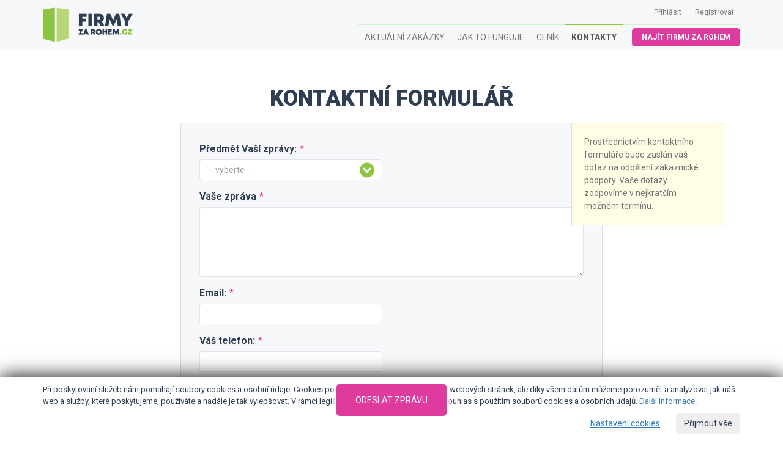

--- FILE ---
content_type: text/html; charset=utf-8
request_url: https://www.firmyzarohem.cz/kontakty
body_size: 4162
content:
<!DOCTYPE html>
<html lang="cs">
	<head>
		<meta http-equiv="X-UA-Compatible" content="IE=edge">
		<meta name="viewport" content="width=device-width, initial-scale=1">
		<meta charset="utf-8">
		<title>Kontakty | Firmyzarohem.cz</title>
		<meta name="description" content="Poptávkový systém Firmyzarohem.cz přináší nové obchodní příležitosti pro firmy a umožňuje zadání poptávky po službách a zboží zcela zdarma.">
		<meta name="keywords" content="poptávkový systém, poptávkové řízení, poptávkový server, poptávkový portál, poptávky, obchodní příležitosti, firmy za rohem, firmyzarohem">
		<meta name="robots" content="index,follow">
		<meta name="author" content="Firmyzarohem.cz">
		<link href="https://fonts.googleapis.com/css?family=Roboto:300,400,700,900" rel="stylesheet">
		<link rel="stylesheet" href="//sta.firmyzarohem.cz/css/bootstrap.min.css">
		<link rel="stylesheet" href="//sta.firmyzarohem.cz/css/bootstrap-datetimepicker.min.css">
		<link rel="stylesheet" href="//sta.firmyzarohem.cz/css/bootstrap-select.min.css">
		<link rel="stylesheet" href="//sta.firmyzarohem.cz/css/font-awesome.min.css">
		<link rel="stylesheet" href="//sta.firmyzarohem.cz/css/front.css?23;">
		<link rel="shortcut icon" type="image/x-icon" href="https://www.firmyzarohem.cz/favicon.ico">
		
		
<script>
    window.dataLayer = window.dataLayer || [];

    function gtag() {
        dataLayer.push(arguments);
    }

    gtag('consent', 'default', {
        'ad_storage': 'granted',
        'ad_user_data': 'granted',
        'ad_personalization': 'denied',
        'analytics_storage': 'granted',
        'functionality_storage': 'granted',
        'personalization_storage': 'denied',
        'security_storage': 'granted',
        'wait_for_update': 500
    });
</script>
<!-- Global site tag (gtag.js) - Google Analytics -->
<script async src="https://www.googletagmanager.com/gtag/js?id=UA-60585914-3"></script>
<script>
    window.dataLayer = window.dataLayer || [];

    function gtag() {
        dataLayer.push(arguments);
    }

    gtag('js', new Date());
    gtag('config', 'UA-60585914-3');
    gtag('config', 'AW-789053387', {'allow_enhanced_conversions': true});
</script>
<script>
    function consentGranted() {
        gtag('consent', 'update', {
            'ad_storage': 'granted',
            'ad_user_data': 'granted',
            'ad_personalization': 'granted',
            'analytics_storage': 'granted',
            'functionality_storage': 'granted',
            'personalization_storage': 'granted',
            'security_storage': 'granted'
        });
    }
</script>

<script type="text/javascript" src="https://c.seznam.cz/js/rc.js"></script>
<script>
    window.sznIVA.IS.updateIdentities({
        eid: null
    });
    var retargetingConf = {
        rtgId: 590019,
        consent: 1
    };
    window.rc.retargetingHit(retargetingConf);
</script>	</head>
	<body>
<nav class="navbar navbar-default">
	<div class="container">

		<!-- Brand and toggle get grouped for better mobile display -->
		<div class="navbar-header">
			<button type="button" class="navbar-toggle collapsed" data-toggle="collapse" data-target="#nav-collapse" aria-expanded="false">
				<span class="sr-only">Toggle navigation</span>
				<span class="icon-bar"></span>
				<span class="icon-bar"></span>
				<span class="icon-bar"></span>
			</button>
				<a class="navbar-brand" href="https://www.firmyzarohem.cz" title="Firmyzarohem.cz">
					<img alt="Firmyzarohem.cz" class="img-responsive" src="//sta.firmyzarohem.cz/images/logo.png">
				</a>
		</div>

		<!-- Collect the nav links, forms, and other content for toggling -->
		<div class="collapse navbar-collapse" id="nav-collapse">

			<ul class="nav navbar-nav navbar-right" id="nav-admin">


					<li><a href="/prihlaseni">Přihlásit</a></li>
					<li class="swipe"></li>
					<li><a href="/cenik">Registrovat</a></li>


			</ul>

			<ul class="nav navbar-nav navbar-right" id="nav-main">


					<li><a href="/zakazky">Aktuální zakázky</a></li>
					<li><a href="/jak-to-funguje">Jak to funguje</a></li>
					<li><a href="/cenik">Ceník</a></li>
					<li class="active"><a href="/kontakty">Kontakty</a></li>


						<li class="najit-firmu "><a class="btn btn-pink btn-sm" href="/zadani-nove-poptavky">Najít firmu za rohem</a></li>



			</ul>

		</div><!-- /.navbar-collapse -->
	</div><!-- /.container -->
</nav>

<div class="modal fade" tabindex="-1" id="modalOdebirat">
	<div class="modal-dialog modal-lg">
		<div class="modal-content">
			<div class="modal-header">
				<button type="button" class="close" data-dismiss="modal"><span>&times;</span></button>
				<h4 class="modal-title">SLUŽBA POPTÁVKY</h4>
			</div>
			<div class="modal-body">
				<p class="text-center bold">Neomezený přístup ke kontaktům u poptávek na 6 měsíců za 2 990 Kč</p>
				<div class="text-center"><a class="btn btn-pink btn-big" href="/cenik/objednat/poptavky_half">Objednat</a></div>
				<br>
				<div class="banks hidden-sm hidden-xs text-center">
					<img src="//sta.firmyzarohem.cz/images/gopay/gopay-white.png" alt="gopay">
					<img src="//sta.firmyzarohem.cz/images/gopay/secure-visa.png" alt="visa">
					<img src="//sta.firmyzarohem.cz/images/gopay/secure-mastercard.png" alt="mastercard">
					<img src="//sta.firmyzarohem.cz/images/gopay/visa.png" alt="visa">
					<img src="//sta.firmyzarohem.cz/images/gopay/visa-electron.png" alt="electron">
					<img src="//sta.firmyzarohem.cz/images/gopay/mastercard.png" alt="mastercard">
					<img src="//sta.firmyzarohem.cz/images/gopay/mastercard-electronic.png" alt="mastercard-electronic">
					<img src="//sta.firmyzarohem.cz/images/gopay/maestro.png" alt="maestro">
				</div><br>
				<i class="small">Služba bude aktivní ihned po uhrazení. V případě platby kartou můžete již za 2 minuty kontaktovat zákazníka. </i>
			</div>
		</div>
	</div>
</div>
		<div class="container">
<h1 class="text-center">KONTAKTNÍ FORMULÁŘ</h1>

<div class="row">
	<div class="col-md-8 col-md-offset-2">
		<div class="box box-gray">
			<form action="/kontakty" method="post" id="frm-defaultForm">
				<div class="row">
					<div class="form-group required col-md-6">
						<label for="frm-defaultForm-subject">Předmět Vaší zprávy:</label>
						<select name="subject" id="frm-defaultForm-subject" required data-nette-rules='[{"op":":filled","msg":"Vyberte předmět zprávy"}]' class="form-control selectNice"><option value="">-- vyberte --</option><option value="0">Nemohu se přihlásit</option><option value="1">Nemohu najít platební údaje/daňový doklad</option><option value="2">Zajímá mě, jak služba funguje</option><option value="3">Chci si zadat novou poptávku</option><option value="4">Nelze mi zobrazit kontakt u zakázky</option><option value="5">Chci ukončit svou poptávku</option><option value="6">Chci získávat zakázky přes Firmyzarohem.cz</option><option value="7">Potřebuji opravit fakturu</option><option value="8">Zrušení služby</option><option value="9">Chci změnit zasílání poptávek</option></select>
					</div>
				</div>
				<div class="form-group required">
					<label for="frm-defaultForm-text">Vaše zpráva</label>
					<textarea name="text" rows="5" id="frm-defaultForm-text" required data-nette-rules='[{"op":":filled","msg":"Napište text zprávy"}]' class="form-control"></textarea>
				</div>
				<div class="row">
					<div class="form-group required col-md-6">
						<label for="frm-defaultForm-email">Email:</label>
						<input type="email" name="email" id="frm-defaultForm-email" required data-nette-rules='[{"op":":filled","msg":"Zadejte váš email"},{"op":":email","msg":"Zadejte validní email"}]' class="form-control">
					</div>
				</div>
				<div class="row">
					<div class="form-group required col-md-6">
						<label for="frm-defaultForm-telefon">Váš telefon:</label>
						<input type="text" name="telefon" pattern="^\+?\d((\s|)\d(\s|)){7,}\d$" id="frm-defaultForm-telefon" required data-nette-rules='[{"op":":filled","msg":"Zadejte váš telefon"},{"op":":pattern","msg":"Zadejte validní telefon","arg":"^\\+?\\d((\\s|)\\d(\\s|)){7,}\\d$"}]' class="form-control">
					</div>
				</div>
				<input type="submit" name="send" class="btn btn-pink btn-box" value="Odeslat zprávu">
			<input type="hidden" name="_do" value="defaultForm-submit"></form>

			<div class="help-block">
				Prostřednictvím kontaktního formuláře bude zaslán váš dotaz na oddělení zákaznické podpory. Vaše dotazy zodpovíme v nejkratším možném termínu.
			</div>
		</div>
	</div>
</div>
<br>

<br>
<br>
<div class="row">
	<div class="col-sm-8 col-sm-offset-2 col-md-4 col-md-offset-4">
		<h3 class="text-center">Provozovatel</h3>
		<div class="row">
			<div class="col-sm-6">
				iFORO Group, s.r.o.<br>
				Štefánikova 18/25<br>
				Praha 5 150 00<br>
			</div>
			<div class="col-sm-6">
				IČ: 03629619<br>
				DIČ: CZ03629619<br>
			</div>
		</div>

		<br>
		Společnost je zapsána v OR pod
		spisovou značkou C235324
		vedená u Městského soudu v
		Praze.
	</div>
</div>
<br><br>

<div class="row">
	<div class="col-md-4 text-center">
		<img class="img-responsive" src="//sta.firmyzarohem.cz/images/media/logo-colored-version.png" alt="Logo">
		<a download href="//sta.firmyzarohem.cz/images/media/logo-colored-version.png">Stáhnout v PNG</a>
	</div>
	<div class="col-md-4 text-center">
		<img class="img-responsive" src="//sta.firmyzarohem.cz/images/media/logo-black-and-white.png" alt="Logo">
		<a download href="//sta.firmyzarohem.cz/images/media/logo-black-and-white.png">Stáhnout v PNG</a>
	</div>
	<div class="col-md-4 text-center">
		<img class="img-responsive" src="//sta.firmyzarohem.cz/images/media/logo-one-color.png" alt="Logo">
		<a download href="//sta.firmyzarohem.cz/images/media/logo-one-color.png">Stáhnout v PNG</a>
	</div>
</div>		</div>
<div class="footer">
	<div class="container">
		<div class="row">
			<div class="col col-md-9">
				<h4>O službě</h4>
				Firmyzarohem.cz je poptávkový systém, který se zaměřuje na nabídky služeb a zboží ze všech oborů činnosti z celé ČR. Zprostředkováváme nejen obchodní příležitosti pro firmy, ale také si u nás můžete zadat zcela zdarma poptávku po jakékoliv službě a zboží z vaší lokality a porovnat tak nabídky realizace či dodání přímo ve vašem e-mailu.
			</div>
			<div class="col col-md-3">
				<h4>Kontakt</h4>
				iFORO Group, s.r.o.<br>
				Štefánikova 18/25<br>
				150 00 Praha 5 – Smíchov<br>
			</div>
		</div>
		<div class="line"></div>
		<div class="row">
			<div class="col col-md-2">
				<img alt="Firmy za rohem" src="//sta.firmyzarohem.cz/images/logo-black.png">
			</div>
			<div class="col col-md-8 text-center">
				<div class="banks hidden-sm hidden-xs text-center">
					<img src="//sta.firmyzarohem.cz/images/gopay/gopay-white.png" alt="gopay">
					<img src="//sta.firmyzarohem.cz/images/gopay/secure-visa.png" alt="visa">
					<img src="//sta.firmyzarohem.cz/images/gopay/secure-mastercard.png" alt="mastercard">
					<img src="//sta.firmyzarohem.cz/images/gopay/visa.png" alt="visa">
					<img src="//sta.firmyzarohem.cz/images/gopay/visa-electron.png" alt="electron">
					<img src="//sta.firmyzarohem.cz/images/gopay/mastercard.png" alt="mastercard">
					<img src="//sta.firmyzarohem.cz/images/gopay/mastercard-electronic.png" alt="mastercard-electronic">
					<img src="//sta.firmyzarohem.cz/images/gopay/maestro.png" alt="maestro">
				</div>
			</div>
			<div class="col col-md-2 text-right">
			</div>
		</div>
		<div class="row text-center">
			<br>
			© 2026 iFORO Group, s.r.o., 
			<a href="/podminky/dodavatele" target="_blank">Obchodní podmínky</a>, <a href="/podminky/gdpr" target="_blank">Pravidla zpracování osobních údajů</a>
		</div>
	</div>
</div>
		<div id="cookie-consent">
				<div class="container">
					<div class="top">
						Při poskytování služeb nám pomáhají soubory cookies a osobní údaje. Cookies podporují nejen správné fungování webových stránek, ale díky všem datům můžeme porozumět a analyzovat jak náš web a služby, které poskytujeme, používáte a nadále je tak vylepšovat. V rámci legislativních úprav je tak třeba váš souhlas s použitím souborů cookies a osobních údajů. <a class="condition" href="/podminky/gdpr">Další informace</a>.
					</div>
					<div class="middle">
						<h3>Nastavení cookies</h3>
						<p>Zde si můžete nastavit využití souborů cookies a ostatních údajů dle vašich preferencí. Cookies, které jsou nezbytně nutné pro provoz této stránky (funkční cookies), se ukládají vždy. Všechny ostatní možnosti můžete nastavit níže.</p>
						<div class="choice">
							<input type="checkbox" name="basic" id="cc-basic" checked> <label for="cc-basic"><b>Funkční cookies</b></label>
						</div>
						<div class="choice">
							<input type="checkbox" name="marketing" id="cc-marketing"> <label for="cc-marketing"><b>Marketing</b></label>
						</div>
						<div class="choice">
							<input type="checkbox" name="analitics" id="cc-analitics"> <label for="cc-analitics"><b>Analytika</b></label>
						</div>
					</div>
					<div class="actions">
						<button id="cc-btn-set" class="btn btn-link">Nastavení cookies</button>
						<button id="cc-btn-save" class="btn btn-outline-blue">Uložit výběr</button>
						<button id="cc-btn-all" class="btn btn-blue">Přijmout vše</button>
					</div>
				</div>
        </div>

		<script src="//sta.firmyzarohem.cz/js/jquery.min.js"></script>
		<script src="//sta.firmyzarohem.cz/js/bootstrap.min.js"></script>
		<script src="//sta.firmyzarohem.cz/js/bootstrap-datetimepicker.min.js"></script>
		<script src="//sta.firmyzarohem.cz/js/bootstrap-datetimepicker.cs.js"></script>
		<script src="//sta.firmyzarohem.cz/js/bootstrap-select.min.js"></script>
		<script src="//sta.firmyzarohem.cz/js/nette.ajax.js?23;"></script>
		<script src="//sta.firmyzarohem.cz/js/front.js?23;"></script>
		<script src="//sta.firmyzarohem.cz/js/share.js?23;"></script>
		
		<script src="//sta.firmyzarohem.cz/js/netteForms.js"></script>
	</body>
</html>